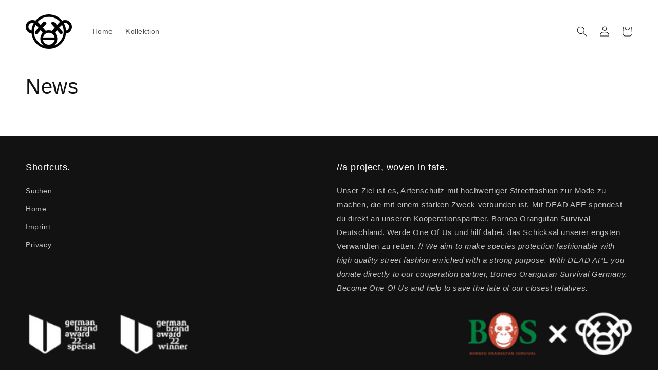

--- FILE ---
content_type: text/css
request_url: https://shop.dead-ape.com/cdn/shop/t/1/assets/component-list-menu.css?v=90811300859662092731644936098
body_size: -451
content:
.list-menu--right{right:0}.list-menu--disclosure{position:absolute;min-width:100%;width:20rem;border:1px solid rgba(var(--color-foreground),.2);background-color:rgb(var(--color-background))}.list-menu--disclosure:focus{outline:none}.list-menu__item--active{text-decoration:underline;text-underline-offset:.3rem}.list-menu--disclosure.localization-selector{max-height:100%;overflow:auto;width:10rem;padding:.5rem}li{font-family:Arial}
/*# sourceMappingURL=/cdn/shop/t/1/assets/component-list-menu.css.map?v=90811300859662092731644936098 */
